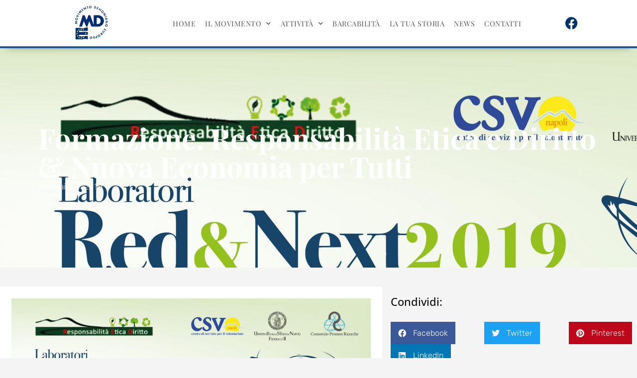

--- FILE ---
content_type: text/css
request_url: https://mde.social/wp-content/uploads/elementor/css/post-13.css?ver=1745848089
body_size: 518
content:
.elementor-kit-13{--e-global-color-primary:#1E5B96;--e-global-color-secondary:#003268;--e-global-color-text:#525252;--e-global-color-accent:#5888C7;--e-global-color-d50c6fd:#FFFFFF;--e-global-color-5d77230:#F4F4F4;--e-global-color-41a5751:#D50E0E;--e-global-typography-primary-font-family:"Roboto";--e-global-typography-primary-font-weight:600;--e-global-typography-secondary-font-family:"Roboto Slab";--e-global-typography-secondary-font-weight:400;--e-global-typography-text-font-family:"Roboto";--e-global-typography-text-font-weight:400;--e-global-typography-accent-font-family:"Roboto";--e-global-typography-accent-font-weight:500;background-color:var( --e-global-color-5d77230 );font-family:"Open Sans", Sans-serif;}.elementor-kit-13 button,.elementor-kit-13 input[type="button"],.elementor-kit-13 input[type="submit"],.elementor-kit-13 .elementor-button{background-color:var( --e-global-color-primary );font-size:1em;color:var( --e-global-color-d50c6fd );border-style:solid;border-width:0px 0px 0px 0px;border-color:#FFFFFF;border-radius:10px 10px 10px 10px;padding:13px 25px 13px 25px;}.elementor-kit-13 button:hover,.elementor-kit-13 button:focus,.elementor-kit-13 input[type="button"]:hover,.elementor-kit-13 input[type="button"]:focus,.elementor-kit-13 input[type="submit"]:hover,.elementor-kit-13 input[type="submit"]:focus,.elementor-kit-13 .elementor-button:hover,.elementor-kit-13 .elementor-button:focus{background-color:var( --e-global-color-secondary );color:var( --e-global-color-d50c6fd );border-radius:20px 20px 20px 20px;}.elementor-kit-13 e-page-transition{background-color:#FFBC7D;}.elementor-kit-13 a{color:var( --e-global-color-primary );}.elementor-kit-13 a:hover{color:var( --e-global-color-secondary );}.elementor-kit-13 h1{font-family:"Playfair Display", Sans-serif;font-size:3.6em;font-weight:700;}.elementor-kit-13 h2{font-family:"Open Sans", Sans-serif;font-size:2.5em;}.elementor-kit-13 h3{font-family:"Playfair Display", Sans-serif;font-size:2.3em;}.elementor-kit-13 h4{font-family:"Open Sans", Sans-serif;font-size:1.9em;}.elementor-kit-13 h5{font-family:"Playfair Display", Sans-serif;font-size:1.3em;}.elementor-section.elementor-section-boxed > .elementor-container{max-width:1140px;}.e-con{--container-max-width:1140px;}.elementor-widget:not(:last-child){margin-block-end:0px;}.elementor-element{--widgets-spacing:0px 0px;--widgets-spacing-row:0px;--widgets-spacing-column:0px;}{}h1.entry-title{display:var(--page-title-display);}@media(max-width:1024px){.elementor-kit-13 h1{font-size:2em;}.elementor-section.elementor-section-boxed > .elementor-container{max-width:1024px;}.e-con{--container-max-width:1024px;}}@media(max-width:767px){.elementor-kit-13 h1{font-size:2.5em;}.elementor-kit-13 h2{font-size:1.8em;}.elementor-kit-13 h3{font-size:1.7em;}.elementor-kit-13 h4{font-size:1.5em;}.elementor-section.elementor-section-boxed > .elementor-container{max-width:767px;}.e-con{--container-max-width:767px;}}/* Start custom CSS */.mce-toolbar .mce-ico {
color: #ffffff !important;
}

.mce-menubtn button {
color: #ffffff !important; 
}/* End custom CSS */

--- FILE ---
content_type: text/css
request_url: https://mde.social/wp-content/uploads/elementor/css/post-36.css?ver=1745848089
body_size: 930
content:
.elementor-36 .elementor-element.elementor-element-f820e3d > .elementor-container > .elementor-column > .elementor-widget-wrap{align-content:center;align-items:center;}.elementor-36 .elementor-element.elementor-element-f820e3d .elementor-repeater-item-a0a30bc.jet-parallax-section__layout .jet-parallax-section__image{background-size:auto;}.elementor-36 .elementor-element.elementor-element-3db1acf img{width:35%;}.elementor-36 .elementor-element.elementor-element-2b91967 .elementor-menu-toggle{margin-left:auto;}.elementor-36 .elementor-element.elementor-element-2b91967 .elementor-nav-menu .elementor-item{font-family:"Playfair Display", Sans-serif;font-size:0.9em;text-transform:uppercase;letter-spacing:0.5px;}.elementor-36 .elementor-element.elementor-element-2b91967 .elementor-nav-menu--main .elementor-item{color:var( --e-global-color-text );fill:var( --e-global-color-text );padding-left:9px;padding-right:9px;}.elementor-36 .elementor-element.elementor-element-2b91967 .elementor-nav-menu--main .elementor-item:hover,
					.elementor-36 .elementor-element.elementor-element-2b91967 .elementor-nav-menu--main .elementor-item.elementor-item-active,
					.elementor-36 .elementor-element.elementor-element-2b91967 .elementor-nav-menu--main .elementor-item.highlighted,
					.elementor-36 .elementor-element.elementor-element-2b91967 .elementor-nav-menu--main .elementor-item:focus{color:#fff;}.elementor-36 .elementor-element.elementor-element-2b91967 .elementor-nav-menu--main:not(.e--pointer-framed) .elementor-item:before,
					.elementor-36 .elementor-element.elementor-element-2b91967 .elementor-nav-menu--main:not(.e--pointer-framed) .elementor-item:after{background-color:var( --e-global-color-primary );}.elementor-36 .elementor-element.elementor-element-2b91967 .e--pointer-framed .elementor-item:before,
					.elementor-36 .elementor-element.elementor-element-2b91967 .e--pointer-framed .elementor-item:after{border-color:var( --e-global-color-primary );}.elementor-36 .elementor-element.elementor-element-2b91967 .elementor-nav-menu--main .elementor-item.elementor-item-active{color:var( --e-global-color-d50c6fd );}.elementor-36 .elementor-element.elementor-element-2b91967 .elementor-nav-menu--main:not(.e--pointer-framed) .elementor-item.elementor-item-active:before,
					.elementor-36 .elementor-element.elementor-element-2b91967 .elementor-nav-menu--main:not(.e--pointer-framed) .elementor-item.elementor-item-active:after{background-color:var( --e-global-color-secondary );}.elementor-36 .elementor-element.elementor-element-2b91967 .e--pointer-framed .elementor-item.elementor-item-active:before,
					.elementor-36 .elementor-element.elementor-element-2b91967 .e--pointer-framed .elementor-item.elementor-item-active:after{border-color:var( --e-global-color-secondary );}.elementor-36 .elementor-element.elementor-element-2b91967{--e-nav-menu-horizontal-menu-item-margin:calc( 1px / 2 );}.elementor-36 .elementor-element.elementor-element-2b91967 .elementor-nav-menu--main:not(.elementor-nav-menu--layout-horizontal) .elementor-nav-menu > li:not(:last-child){margin-bottom:1px;}.elementor-36 .elementor-element.elementor-element-2b91967 .elementor-nav-menu--dropdown a, .elementor-36 .elementor-element.elementor-element-2b91967 .elementor-menu-toggle{color:var( --e-global-color-d50c6fd );fill:var( --e-global-color-d50c6fd );}.elementor-36 .elementor-element.elementor-element-2b91967 .elementor-nav-menu--dropdown{background-color:var( --e-global-color-primary );}.elementor-36 .elementor-element.elementor-element-2b91967 .elementor-nav-menu--dropdown a:hover,
					.elementor-36 .elementor-element.elementor-element-2b91967 .elementor-nav-menu--dropdown a.elementor-item-active,
					.elementor-36 .elementor-element.elementor-element-2b91967 .elementor-nav-menu--dropdown a.highlighted,
					.elementor-36 .elementor-element.elementor-element-2b91967 .elementor-menu-toggle:hover{color:var( --e-global-color-d50c6fd );}.elementor-36 .elementor-element.elementor-element-2b91967 .elementor-nav-menu--dropdown a:hover,
					.elementor-36 .elementor-element.elementor-element-2b91967 .elementor-nav-menu--dropdown a.elementor-item-active,
					.elementor-36 .elementor-element.elementor-element-2b91967 .elementor-nav-menu--dropdown a.highlighted{background-color:var( --e-global-color-secondary );}.elementor-36 .elementor-element.elementor-element-2b91967 .elementor-nav-menu--dropdown a.elementor-item-active{color:var( --e-global-color-d50c6fd );background-color:var( --e-global-color-accent );}.elementor-36 .elementor-element.elementor-element-2b91967 .elementor-nav-menu--dropdown .elementor-item, .elementor-36 .elementor-element.elementor-element-2b91967 .elementor-nav-menu--dropdown  .elementor-sub-item{text-transform:uppercase;}.elementor-36 .elementor-element.elementor-element-2b91967 div.elementor-menu-toggle{color:var( --e-global-color-primary );}.elementor-36 .elementor-element.elementor-element-2b91967 div.elementor-menu-toggle svg{fill:var( --e-global-color-primary );}.elementor-36 .elementor-element.elementor-element-0655d63{--grid-template-columns:repeat(0, auto);--grid-column-gap:5px;--grid-row-gap:0px;}.elementor-36 .elementor-element.elementor-element-0655d63 .elementor-widget-container{text-align:center;}.elementor-36 .elementor-element.elementor-element-0655d63 .elementor-social-icon{background-color:var( --e-global-color-d50c6fd );}.elementor-36 .elementor-element.elementor-element-0655d63 .elementor-social-icon i{color:var( --e-global-color-secondary );}.elementor-36 .elementor-element.elementor-element-0655d63 .elementor-social-icon svg{fill:var( --e-global-color-secondary );}.elementor-36 .elementor-element.elementor-element-0655d63 .elementor-social-icon:hover i{color:var( --e-global-color-accent );}.elementor-36 .elementor-element.elementor-element-0655d63 .elementor-social-icon:hover svg{fill:var( --e-global-color-accent );}.elementor-36 .elementor-element.elementor-element-f820e3d:not(.elementor-motion-effects-element-type-background), .elementor-36 .elementor-element.elementor-element-f820e3d > .elementor-motion-effects-container > .elementor-motion-effects-layer{background-color:var( --e-global-color-d50c6fd );}.elementor-36 .elementor-element.elementor-element-f820e3d{border-style:solid;border-width:0px 0px 4px 0px;border-color:var( --e-global-color-primary );box-shadow:0px 10px 15px -14px rgba(0,0,0,0.5);transition:background 0.3s, border 0.3s, border-radius 0.3s, box-shadow 0.3s;z-index:950;}.elementor-36 .elementor-element.elementor-element-f820e3d > .elementor-background-overlay{transition:background 0.3s, border-radius 0.3s, opacity 0.3s;}.elementor-theme-builder-content-area{height:400px;}.elementor-location-header:before, .elementor-location-footer:before{content:"";display:table;clear:both;}@media(max-width:1024px){.elementor-36 .elementor-element.elementor-element-2b91967 .elementor-nav-menu .elementor-item{font-size:0.8em;}.elementor-36 .elementor-element.elementor-element-2b91967 .elementor-nav-menu--main .elementor-item{padding-left:4px;padding-right:4px;}}@media(min-width:768px){.elementor-36 .elementor-element.elementor-element-7d059c8{width:20%;}.elementor-36 .elementor-element.elementor-element-ffa3f21{width:70.079%;}.elementor-36 .elementor-element.elementor-element-8edcd09{width:8.997%;}}@media(max-width:767px){.elementor-36 .elementor-element.elementor-element-7d059c8{width:40%;}.elementor-36 .elementor-element.elementor-element-ffa3f21{width:43%;}.elementor-36 .elementor-element.elementor-element-2b91967 .elementor-nav-menu--dropdown .elementor-item, .elementor-36 .elementor-element.elementor-element-2b91967 .elementor-nav-menu--dropdown  .elementor-sub-item{font-size:1.4em;}.elementor-36 .elementor-element.elementor-element-2b91967 .elementor-nav-menu--dropdown a{padding-top:15px;padding-bottom:15px;}.elementor-36 .elementor-element.elementor-element-2b91967 .elementor-nav-menu--main > .elementor-nav-menu > li > .elementor-nav-menu--dropdown, .elementor-36 .elementor-element.elementor-element-2b91967 .elementor-nav-menu__container.elementor-nav-menu--dropdown{margin-top:20px !important;}.elementor-36 .elementor-element.elementor-element-8edcd09{width:17%;}}

--- FILE ---
content_type: text/css
request_url: https://mde.social/wp-content/uploads/elementor/css/post-403.css?ver=1745848088
body_size: 1490
content:
.elementor-403 .elementor-element.elementor-element-25ee919 > .elementor-container > .elementor-column > .elementor-widget-wrap{align-content:center;align-items:center;}.elementor-403 .elementor-element.elementor-element-25ee919 .elementor-repeater-item-bfd629d.jet-parallax-section__layout .jet-parallax-section__image{background-size:auto;}.elementor-bc-flex-widget .elementor-403 .elementor-element.elementor-element-4f35c76.elementor-column .elementor-widget-wrap{align-items:flex-start;}.elementor-403 .elementor-element.elementor-element-4f35c76.elementor-column.elementor-element[data-element_type="column"] > .elementor-widget-wrap.elementor-element-populated{align-content:flex-start;align-items:flex-start;}.elementor-403 .elementor-element.elementor-element-168ec2e > .elementor-widget-container{margin:0px 0px 0px 0px;}.elementor-403 .elementor-element.elementor-element-168ec2e{text-align:left;}.elementor-403 .elementor-element.elementor-element-168ec2e img{width:50%;}.elementor-403 .elementor-element.elementor-element-3d45c22 > .elementor-widget-container{padding:3% 0% 0% 0%;}.elementor-403 .elementor-element.elementor-element-3d45c22{font-size:0.8em;color:var( --e-global-color-d50c6fd );}.elementor-bc-flex-widget .elementor-403 .elementor-element.elementor-element-b06abd6.elementor-column .elementor-widget-wrap{align-items:flex-start;}.elementor-403 .elementor-element.elementor-element-b06abd6.elementor-column.elementor-element[data-element_type="column"] > .elementor-widget-wrap.elementor-element-populated{align-content:flex-start;align-items:flex-start;}.elementor-403 .elementor-element.elementor-element-9321deb > .elementor-widget-container{margin:0px 0px 7px 0px;}.elementor-403 .elementor-element.elementor-element-9321deb .elementor-heading-title{font-weight:600;letter-spacing:-0.4px;color:var( --e-global-color-d50c6fd );}.elementor-403 .elementor-element.elementor-element-cb39c9e > .elementor-widget-container{margin:12px 0px 0px 0px;}.elementor-403 .elementor-element.elementor-element-cb39c9e .elementor-icon-list-items:not(.elementor-inline-items) .elementor-icon-list-item:not(:last-child){padding-bottom:calc(10px/2);}.elementor-403 .elementor-element.elementor-element-cb39c9e .elementor-icon-list-items:not(.elementor-inline-items) .elementor-icon-list-item:not(:first-child){margin-top:calc(10px/2);}.elementor-403 .elementor-element.elementor-element-cb39c9e .elementor-icon-list-items.elementor-inline-items .elementor-icon-list-item{margin-right:calc(10px/2);margin-left:calc(10px/2);}.elementor-403 .elementor-element.elementor-element-cb39c9e .elementor-icon-list-items.elementor-inline-items{margin-right:calc(-10px/2);margin-left:calc(-10px/2);}body.rtl .elementor-403 .elementor-element.elementor-element-cb39c9e .elementor-icon-list-items.elementor-inline-items .elementor-icon-list-item:after{left:calc(-10px/2);}body:not(.rtl) .elementor-403 .elementor-element.elementor-element-cb39c9e .elementor-icon-list-items.elementor-inline-items .elementor-icon-list-item:after{right:calc(-10px/2);}.elementor-403 .elementor-element.elementor-element-cb39c9e .elementor-icon-list-icon i{color:var( --e-global-color-accent );transition:color 0.3s;}.elementor-403 .elementor-element.elementor-element-cb39c9e .elementor-icon-list-icon svg{fill:var( --e-global-color-accent );transition:fill 0.3s;}.elementor-403 .elementor-element.elementor-element-cb39c9e{--e-icon-list-icon-size:18px;--icon-vertical-offset:0px;}.elementor-403 .elementor-element.elementor-element-cb39c9e .elementor-icon-list-item > .elementor-icon-list-text, .elementor-403 .elementor-element.elementor-element-cb39c9e .elementor-icon-list-item > a{font-size:0.8em;}.elementor-403 .elementor-element.elementor-element-cb39c9e .elementor-icon-list-text{color:var( --e-global-color-d50c6fd );transition:color 0.3s;}.elementor-403 .elementor-element.elementor-element-cb39c9e .elementor-icon-list-item:hover .elementor-icon-list-text{color:var( --e-global-color-accent );}.elementor-bc-flex-widget .elementor-403 .elementor-element.elementor-element-46c6f66.elementor-column .elementor-widget-wrap{align-items:flex-start;}.elementor-403 .elementor-element.elementor-element-46c6f66.elementor-column.elementor-element[data-element_type="column"] > .elementor-widget-wrap.elementor-element-populated{align-content:flex-start;align-items:flex-start;}.elementor-403 .elementor-element.elementor-element-5a1c979 > .elementor-widget-container{margin:0px 0px 7px 0px;}.elementor-403 .elementor-element.elementor-element-5a1c979 .elementor-heading-title{font-weight:600;letter-spacing:-0.4px;color:var( --e-global-color-d50c6fd );}.elementor-403 .elementor-element.elementor-element-04258df .jet-smart-listing__posts .jet-smart-listing__post-wrapper{flex:0 0 calc( 100% / 1 );max-width:calc( 100% / 1 );}.elementor-403 .elementor-element.elementor-element-04258df .jet-smart-listing{margin:0px -10px 40px -10px;}.elementor-403 .elementor-element.elementor-element-04258df .jet-smart-listing__featured{margin:10px 10px 10px 10px;}.elementor-403 .elementor-element.elementor-element-04258df .jet-smart-listing__posts{margin:0px 10px 0px 10px;}.elementor-403 .elementor-element.elementor-element-04258df .jet-smart-listing__title{padding:0px 0px 0px 0px;margin:0px 0px 0px 0px;}.elementor-403 .elementor-element.elementor-element-04258df .jet-smart-listing__filter > .jet-smart-listing__filter-item > a{margin:0px 0px 0px 10px;}.elementor-403 .elementor-element.elementor-element-04258df .jet-smart-listing__filter-more > .jet-blog-icon{margin:0px 0px 0px 10px;}.elementor-403 .elementor-element.elementor-element-04258df .jet-smart-listing__featured .jet-smart-listing__meta{text-align:left;}.elementor-403 .elementor-element.elementor-element-04258df .jet-smart-listing__featured .jet-smart-listing__meta .has-author-avatar{justify-content:left;}.elementor-403 .elementor-element.elementor-element-04258df .jet-smart-listing__featured .jet-smart-listing__more .jet-smart-listing__more-text{text-decoration:none;}.elementor-403 .elementor-element.elementor-element-04258df .jet-smart-listing__featured .jet-smart-listing__more:hover .jet-smart-listing__more-text{text-decoration:none;}.elementor-403 .elementor-element.elementor-element-04258df .jet-smart-listing__featured .jet-smart-listing__more-wrap{justify-content:flex-start;}.elementor-403 .elementor-element.elementor-element-04258df .jet-smart-listing__featured .jet-smart-listing__terms-link{text-decoration:none;}.elementor-403 .elementor-element.elementor-element-04258df .jet-smart-listing__featured .jet-smart-listing__terms-link:hover{text-decoration:none;}.elementor-403 .elementor-element.elementor-element-04258df .jet-smart-listing__post .post-title-simple a{color:var( --e-global-color-d50c6fd );}.elementor-403 .elementor-element.elementor-element-04258df .jet-smart-listing__post .post-title-simple{color:var( --e-global-color-d50c6fd );}.elementor-403 .elementor-element.elementor-element-04258df .jet-smart-listing__post .post-title-simple:hover a{color:var( --e-global-color-accent );}.elementor-403 .elementor-element.elementor-element-04258df .jet-smart-listing__post .post-title-simple:hover{color:var( --e-global-color-accent );}.elementor-403 .elementor-element.elementor-element-04258df  .jet-smart-listing__post .post-title-simple a{font-size:0.8em;font-weight:600;line-height:0.4em;}.elementor-403 .elementor-element.elementor-element-04258df .jet-smart-listing__post .jet-smart-listing__meta-item{color:#FFFFFF75;}.elementor-403 .elementor-element.elementor-element-04258df .jet-smart-listing__post .jet-smart-listing__meta a{color:var( --e-global-color-d50c6fd );font-size:0.7em;}.elementor-403 .elementor-element.elementor-element-04258df .jet-smart-listing__post .jet-smart-listing__meta{text-align:left;}.elementor-403 .elementor-element.elementor-element-04258df .jet-smart-listing__meta .has-author-avatar{justify-content:left;}.elementor-403 .elementor-element.elementor-element-04258df .jet-smart-listing__post .jet-smart-listing__more .jet-smart-listing__more-text{text-decoration:none;}.elementor-403 .elementor-element.elementor-element-04258df .jet-smart-listing__post .jet-smart-listing__more:hover .jet-smart-listing__more-text{text-decoration:none;}.elementor-403 .elementor-element.elementor-element-04258df .jet-smart-listing__post .jet-smart-listing__more-wrap{justify-content:flex-start;}.elementor-403 .elementor-element.elementor-element-04258df .jet-smart-listing__post .jet-smart-listing__terms-link{text-decoration:none;}.elementor-403 .elementor-element.elementor-element-04258df .jet-smart-listing__post .jet-smart-listing__terms-link:hover{text-decoration:none;}body:not(.rtl) .elementor-403 .elementor-element.elementor-element-04258df .jet-title-fields__item-label{margin-right:5px;}body.rtl .elementor-403 .elementor-element.elementor-element-04258df .jet-title-fields__item-label{margin-left:5px;}body:not(.rtl) .elementor-403 .elementor-element.elementor-element-04258df .jet-content-fields__item-label{margin-right:5px;}body.rtl .elementor-403 .elementor-element.elementor-element-04258df .jet-content-fields__item-label{margin-left:5px;}.elementor-403 .elementor-element.elementor-element-04258df .jet-processing{opacity:0.5;}.elementor-bc-flex-widget .elementor-403 .elementor-element.elementor-element-f8a3a8e.elementor-column .elementor-widget-wrap{align-items:flex-start;}.elementor-403 .elementor-element.elementor-element-f8a3a8e.elementor-column.elementor-element[data-element_type="column"] > .elementor-widget-wrap.elementor-element-populated{align-content:flex-start;align-items:flex-start;}.elementor-403 .elementor-element.elementor-element-e2da3ab > .elementor-widget-container{margin:0px 0px 7px 0px;}.elementor-403 .elementor-element.elementor-element-e2da3ab .elementor-heading-title{font-weight:600;letter-spacing:-0.4px;color:var( --e-global-color-d50c6fd );}.elementor-403 .elementor-element.elementor-element-f0b510d{--grid-template-columns:repeat(0, auto);--icon-size:23px;--grid-column-gap:5px;--grid-row-gap:0px;}.elementor-403 .elementor-element.elementor-element-f0b510d .elementor-widget-container{text-align:left;}.elementor-403 .elementor-element.elementor-element-f0b510d .elementor-social-icon{background-color:var( --e-global-color-accent );}.elementor-403 .elementor-element.elementor-element-f0b510d .elementor-social-icon i{color:var( --e-global-color-d50c6fd );}.elementor-403 .elementor-element.elementor-element-f0b510d .elementor-social-icon svg{fill:var( --e-global-color-d50c6fd );}.elementor-403 .elementor-element.elementor-element-f0b510d .elementor-social-icon:hover{background-color:var( --e-global-color-secondary );}.elementor-403 .elementor-element.elementor-element-f0b510d .elementor-social-icon:hover i{color:var( --e-global-color-d50c6fd );}.elementor-403 .elementor-element.elementor-element-f0b510d .elementor-social-icon:hover svg{fill:var( --e-global-color-d50c6fd );}.elementor-403 .elementor-element.elementor-element-a301688 > .elementor-widget-container{margin:11px 0px 0px 0px;}.elementor-403 .elementor-element.elementor-element-25ee919:not(.elementor-motion-effects-element-type-background), .elementor-403 .elementor-element.elementor-element-25ee919 > .elementor-motion-effects-container > .elementor-motion-effects-layer{background-color:#3A3A3A;}.elementor-403 .elementor-element.elementor-element-25ee919{transition:background 0.3s, border 0.3s, border-radius 0.3s, box-shadow 0.3s;padding:3% 3% 3% 3%;}.elementor-403 .elementor-element.elementor-element-25ee919 > .elementor-background-overlay{transition:background 0.3s, border-radius 0.3s, opacity 0.3s;}.elementor-403 .elementor-element.elementor-element-f0f1b0b > .elementor-container > .elementor-column > .elementor-widget-wrap{align-content:center;align-items:center;}.elementor-403 .elementor-element.elementor-element-f0f1b0b .elementor-repeater-item-bfd629d.jet-parallax-section__layout .jet-parallax-section__image{background-size:auto;}.elementor-403 .elementor-element.elementor-element-78aba34 .jet-listing-dynamic-field__content{color:var( --e-global-color-d50c6fd );font-size:0.7em;text-align:left;}.elementor-403 .elementor-element.elementor-element-78aba34 .jet-listing-dynamic-field .jet-listing-dynamic-field__inline-wrap{width:auto;}.elementor-403 .elementor-element.elementor-element-78aba34 .jet-listing-dynamic-field .jet-listing-dynamic-field__content{width:auto;}.elementor-403 .elementor-element.elementor-element-78aba34 .jet-listing-dynamic-field{justify-content:flex-start;}.elementor-403 .elementor-element.elementor-element-09ebb52.elementor-column > .elementor-widget-wrap{justify-content:flex-end;}.elementor-403 .elementor-element.elementor-element-461aac5{width:auto;max-width:auto;align-self:center;text-align:right;}.elementor-403 .elementor-element.elementor-element-461aac5 > .elementor-widget-container{margin:0px 4px 0px 0px;padding:0px 6px 0px 0px;border-style:solid;border-width:0px 1px 0px 0px;border-color:var( --e-global-color-d50c6fd );}.elementor-403 .elementor-element.elementor-element-461aac5 .elementor-heading-title{font-size:0.7em;color:var( --e-global-color-d50c6fd );}.elementor-403 .elementor-element.elementor-element-c10775c{width:auto;max-width:auto;align-self:center;text-align:right;}.elementor-403 .elementor-element.elementor-element-c10775c .elementor-heading-title{font-size:0.7em;color:var( --e-global-color-d50c6fd );}.elementor-403 .elementor-element.elementor-element-7c7a61b{width:auto;max-width:auto;align-self:center;text-align:right;}.elementor-403 .elementor-element.elementor-element-7c7a61b .elementor-heading-title{font-size:0.7em;color:var( --e-global-color-d50c6fd );}.elementor-403 .elementor-element.elementor-element-f0f1b0b:not(.elementor-motion-effects-element-type-background), .elementor-403 .elementor-element.elementor-element-f0f1b0b > .elementor-motion-effects-container > .elementor-motion-effects-layer{background-color:var( --e-global-color-secondary );}.elementor-403 .elementor-element.elementor-element-f0f1b0b{transition:background 0.3s, border 0.3s, border-radius 0.3s, box-shadow 0.3s;padding:0% 3% 0% 3%;}.elementor-403 .elementor-element.elementor-element-f0f1b0b > .elementor-background-overlay{transition:background 0.3s, border-radius 0.3s, opacity 0.3s;}.elementor-theme-builder-content-area{height:400px;}.elementor-location-header:before, .elementor-location-footer:before{content:"";display:table;clear:both;}@media(min-width:768px){.elementor-403 .elementor-element.elementor-element-4f35c76{width:22.612%;}.elementor-403 .elementor-element.elementor-element-b06abd6{width:32.368%;}.elementor-403 .elementor-element.elementor-element-46c6f66{width:24.247%;}.elementor-403 .elementor-element.elementor-element-f8a3a8e{width:20.728%;}}@media(max-width:1024px){.elementor-403 .elementor-element.elementor-element-4f35c76 > .elementor-element-populated{padding:6px 6px 6px 6px;}}@media(max-width:767px){.elementor-403 .elementor-element.elementor-element-168ec2e{text-align:center;}.elementor-403 .elementor-element.elementor-element-3d45c22{text-align:center;}.elementor-403 .elementor-element.elementor-element-9321deb{text-align:center;}.elementor-403 .elementor-element.elementor-element-5a1c979{text-align:center;}.elementor-403 .elementor-element.elementor-element-e2da3ab{text-align:center;}.elementor-403 .elementor-element.elementor-element-f0b510d .elementor-widget-container{text-align:center;}.elementor-403 .elementor-element.elementor-element-78aba34 .jet-listing-dynamic-field{justify-content:center;}.elementor-403 .elementor-element.elementor-element-78aba34 .jet-listing-dynamic-field__content{text-align:center;}.elementor-403 .elementor-element.elementor-element-09ebb52.elementor-column > .elementor-widget-wrap{justify-content:center;}.elementor-403 .elementor-element.elementor-element-461aac5{text-align:center;}.elementor-403 .elementor-element.elementor-element-c10775c{text-align:center;}.elementor-403 .elementor-element.elementor-element-7c7a61b{text-align:center;}}

--- FILE ---
content_type: text/css
request_url: https://mde.social/wp-content/uploads/elementor/css/post-1275.css?ver=1745848083
body_size: 1835
content:
.elementor-1275 .elementor-element.elementor-element-3c0fddce .elementor-repeater-item-11affa7.jet-parallax-section__layout .jet-parallax-section__image{background-size:auto;}.elementor-1275 .elementor-element.elementor-element-47c5be9a > .elementor-element-populated{padding:6% 6% 6% 6%;}.elementor-1275 .elementor-element.elementor-element-529754ff .elementor-heading-title{color:var( --e-global-color-d50c6fd );}.elementor-1275 .elementor-element.elementor-element-14eb7dd1 .elementor-icon-list-items:not(.elementor-inline-items) .elementor-icon-list-item:not(:last-child){padding-bottom:calc(20px/2);}.elementor-1275 .elementor-element.elementor-element-14eb7dd1 .elementor-icon-list-items:not(.elementor-inline-items) .elementor-icon-list-item:not(:first-child){margin-top:calc(20px/2);}.elementor-1275 .elementor-element.elementor-element-14eb7dd1 .elementor-icon-list-items.elementor-inline-items .elementor-icon-list-item{margin-right:calc(20px/2);margin-left:calc(20px/2);}.elementor-1275 .elementor-element.elementor-element-14eb7dd1 .elementor-icon-list-items.elementor-inline-items{margin-right:calc(-20px/2);margin-left:calc(-20px/2);}body.rtl .elementor-1275 .elementor-element.elementor-element-14eb7dd1 .elementor-icon-list-items.elementor-inline-items .elementor-icon-list-item:after{left:calc(-20px/2);}body:not(.rtl) .elementor-1275 .elementor-element.elementor-element-14eb7dd1 .elementor-icon-list-items.elementor-inline-items .elementor-icon-list-item:after{right:calc(-20px/2);}.elementor-1275 .elementor-element.elementor-element-14eb7dd1 .elementor-icon-list-item:not(:last-child):after{content:"";height:15%;border-color:var( --e-global-color-accent );}.elementor-1275 .elementor-element.elementor-element-14eb7dd1 .elementor-icon-list-items:not(.elementor-inline-items) .elementor-icon-list-item:not(:last-child):after{border-top-style:solid;border-top-width:4px;}.elementor-1275 .elementor-element.elementor-element-14eb7dd1 .elementor-icon-list-items.elementor-inline-items .elementor-icon-list-item:not(:last-child):after{border-left-style:solid;}.elementor-1275 .elementor-element.elementor-element-14eb7dd1 .elementor-inline-items .elementor-icon-list-item:not(:last-child):after{border-left-width:4px;}.elementor-1275 .elementor-element.elementor-element-14eb7dd1 .elementor-icon-list-icon{width:0px;}.elementor-1275 .elementor-element.elementor-element-14eb7dd1 .elementor-icon-list-icon i{font-size:0px;}.elementor-1275 .elementor-element.elementor-element-14eb7dd1 .elementor-icon-list-icon svg{--e-icon-list-icon-size:0px;}body:not(.rtl) .elementor-1275 .elementor-element.elementor-element-14eb7dd1 .elementor-icon-list-text{padding-left:0px;}body.rtl .elementor-1275 .elementor-element.elementor-element-14eb7dd1 .elementor-icon-list-text{padding-right:0px;}.elementor-1275 .elementor-element.elementor-element-14eb7dd1 .elementor-icon-list-text, .elementor-1275 .elementor-element.elementor-element-14eb7dd1 .elementor-icon-list-text a{color:var( --e-global-color-d50c6fd );}.elementor-1275 .elementor-element.elementor-element-14eb7dd1 .elementor-icon-list-item{font-size:16px;font-weight:300;}.elementor-1275 .elementor-element.elementor-element-3c0fddce:not(.elementor-motion-effects-element-type-background), .elementor-1275 .elementor-element.elementor-element-3c0fddce > .elementor-motion-effects-container > .elementor-motion-effects-layer{background-color:var( --e-global-color-secondary );}.elementor-1275 .elementor-element.elementor-element-3c0fddce > .elementor-background-overlay{background-color:var( --e-global-color-primary );opacity:0.65;transition:background 0.3s, border-radius 0.3s, opacity 0.3s;}.elementor-1275 .elementor-element.elementor-element-3c0fddce > .elementor-container{max-width:1400px;min-height:441px;}.elementor-1275 .elementor-element.elementor-element-3c0fddce{transition:background 0.3s, border 0.3s, border-radius 0.3s, box-shadow 0.3s;margin-top:0px;margin-bottom:0px;padding:0px 0px 0px 0px;}.elementor-1275 .elementor-element.elementor-element-43cb8469 .elementor-repeater-item-ffaee0f.jet-parallax-section__layout .jet-parallax-section__image{background-size:auto;}.elementor-1275 .elementor-element.elementor-element-5cac6a2d:not(.elementor-motion-effects-element-type-background) > .elementor-widget-wrap, .elementor-1275 .elementor-element.elementor-element-5cac6a2d > .elementor-widget-wrap > .elementor-motion-effects-container > .elementor-motion-effects-layer{background-color:var( --e-global-color-d50c6fd );}.elementor-1275 .elementor-element.elementor-element-5cac6a2d > .elementor-widget-wrap > .elementor-widget:not(.elementor-widget__width-auto):not(.elementor-widget__width-initial):not(:last-child):not(.elementor-absolute){margin-bottom:50px;}.elementor-1275 .elementor-element.elementor-element-5cac6a2d > .elementor-element-populated{transition:background 0.3s, border 0.3s, border-radius 0.3s, box-shadow 0.3s;padding:3% 3% 3% 3%;}.elementor-1275 .elementor-element.elementor-element-5cac6a2d > .elementor-element-populated > .elementor-background-overlay{transition:background 0.3s, border-radius 0.3s, opacity 0.3s;}.elementor-1275 .elementor-element.elementor-element-43da99dc{color:#0c0c0c;font-size:18px;font-weight:300;}.elementor-1275 .elementor-element.elementor-element-c9fade9 .e-gallery-item:hover .elementor-gallery-item__overlay, .elementor-1275 .elementor-element.elementor-element-c9fade9 .e-gallery-item:focus .elementor-gallery-item__overlay{background-color:rgba(0,0,0,0.5);}.elementor-1275 .elementor-element.elementor-element-c9fade9{--image-transition-duration:800ms;--overlay-transition-duration:800ms;--content-text-align:center;--content-padding:20px;--content-transition-duration:800ms;--content-transition-delay:800ms;}.elementor-1275 .elementor-element.elementor-element-6cdf755 > .elementor-widget-container > .jet-listing-grid > .jet-listing-grid__items, .elementor-1275 .elementor-element.elementor-element-6cdf755 > .jet-listing-grid > .jet-listing-grid__items{--columns:1;}.elementor-1275 .elementor-element.elementor-element-704a327 > .elementor-widget-container > .jet-listing-grid > .jet-listing-grid__items, .elementor-1275 .elementor-element.elementor-element-704a327 > .jet-listing-grid > .jet-listing-grid__items{--columns:1;}.elementor-1275 .elementor-element.elementor-element-2d2b753d > .elementor-element-populated{padding:19px 10px 0px 17px;}.elementor-1275 .elementor-element.elementor-element-ec8725d .elementor-heading-title{font-size:22px;font-weight:500;color:#0c0c0c;}.elementor-1275 .elementor-element.elementor-element-ec54a65 .elementor-repeater-item-ebc2b3e.jet-parallax-section__layout .jet-parallax-section__image{background-size:auto;}.elementor-bc-flex-widget .elementor-1275 .elementor-element.elementor-element-0b78b56.elementor-column .elementor-widget-wrap{align-items:center;}.elementor-1275 .elementor-element.elementor-element-0b78b56.elementor-column.elementor-element[data-element_type="column"] > .elementor-widget-wrap.elementor-element-populated{align-content:center;align-items:center;}.elementor-1275 .elementor-element.elementor-element-0b78b56 > .elementor-element-populated{padding:0px 0px 0px 0px;}.elementor-1275 .elementor-element.elementor-element-39d0902{--alignment:justify;--grid-side-margin:4px;--grid-column-gap:4px;--grid-row-gap:0px;--grid-bottom-margin:0px;}.elementor-1275 .elementor-element.elementor-element-39d0902 .elementor-share-btn{font-size:calc(1px * 10);}.elementor-1275 .elementor-element.elementor-element-39d0902 .elementor-share-btn__icon{--e-share-buttons-icon-size:1.6em;}.elementor-1275 .elementor-element.elementor-element-39d0902 .elementor-share-btn__title{font-family:"Rubik", Sans-serif;font-size:16px;font-weight:200;}.elementor-1275 .elementor-element.elementor-element-ec54a65{margin-top:30px;margin-bottom:30px;}.elementor-1275 .elementor-element.elementor-element-397c962f > .elementor-widget-container{margin:39px 0px 0px 0px;}.elementor-1275 .elementor-element.elementor-element-397c962f .elementor-heading-title{font-size:22px;font-weight:500;color:#0c0c0c;}.elementor-1275 .elementor-element.elementor-element-7741911f{--grid-row-gap:4px;--grid-column-gap:30px;}.elementor-1275 .elementor-element.elementor-element-7741911f > .elementor-widget-container{margin:24px 0px 0px 0px;}.elementor-1275 .elementor-element.elementor-element-7741911f .elementor-posts-container .elementor-post__thumbnail{padding-bottom:calc( 0.8 * 100% );}.elementor-1275 .elementor-element.elementor-element-7741911f:after{content:"0.8";}.elementor-1275 .elementor-element.elementor-element-7741911f .elementor-post__thumbnail__link{width:27%;}.elementor-1275 .elementor-element.elementor-element-7741911f .elementor-post__meta-data span + span:before{content:"///";}.elementor-1275 .elementor-element.elementor-element-7741911f .elementor-post{padding:11px 11px 11px 11px;background-color:var( --e-global-color-d50c6fd );}.elementor-1275 .elementor-element.elementor-element-7741911f .elementor-post__text{padding:3px 3px 3px 3px;}.elementor-1275 .elementor-element.elementor-element-7741911f.elementor-posts--thumbnail-left .elementor-post__thumbnail__link{margin-right:20px;}.elementor-1275 .elementor-element.elementor-element-7741911f.elementor-posts--thumbnail-right .elementor-post__thumbnail__link{margin-left:20px;}.elementor-1275 .elementor-element.elementor-element-7741911f.elementor-posts--thumbnail-top .elementor-post__thumbnail__link{margin-bottom:20px;}.elementor-1275 .elementor-element.elementor-element-7741911f .elementor-post__title, .elementor-1275 .elementor-element.elementor-element-7741911f .elementor-post__title a{color:#0c0c0c;font-size:16px;font-weight:500;}.elementor-1275 .elementor-element.elementor-element-7741911f .elementor-post__title{margin-bottom:10px;}.elementor-1275 .elementor-element.elementor-element-7741911f .elementor-post__meta-data{color:rgba(12,12,12,0.5);font-family:"Rubik", Sans-serif;font-size:14px;font-weight:300;text-transform:capitalize;margin-bottom:0px;}.elementor-1275 .elementor-element.elementor-element-7741911f .elementor-post__meta-data span:before{color:rgba(12,12,12,0.5);}.elementor-1275 .elementor-element.elementor-element-43cb8469 > .elementor-container{max-width:1400px;}.elementor-1275 .elementor-element.elementor-element-43cb8469{margin-top:3%;margin-bottom:0%;}.elementor-1275 .elementor-element.elementor-element-68a23230 .elementor-repeater-item-460df23.jet-parallax-section__layout .jet-parallax-section__image{background-size:auto;}.elementor-1275 .elementor-element.elementor-element-5e30d6ae > .elementor-element-populated{padding:0px 0px 0px 0px;}.elementor-1275 .elementor-element.elementor-element-6b38841d > .elementor-widget-container{background-color:#f7f7f7;padding:30px 30px 30px 30px;border-style:solid;border-width:1px 1px 1px 1px;border-color:rgba(12,12,12,0.1);}.elementor-1275 .elementor-element.elementor-element-6b38841d span.post-navigation__prev--label{color:#0c0c0c;}.elementor-1275 .elementor-element.elementor-element-6b38841d span.post-navigation__next--label{color:#0c0c0c;}.elementor-1275 .elementor-element.elementor-element-6b38841d span.post-navigation__prev--label, .elementor-1275 .elementor-element.elementor-element-6b38841d span.post-navigation__next--label{font-size:16px;font-weight:300;text-transform:capitalize;}.elementor-1275 .elementor-element.elementor-element-6b38841d span.post-navigation__prev--title, .elementor-1275 .elementor-element.elementor-element-6b38841d span.post-navigation__next--title{color:#0c0c0c;font-size:18px;font-weight:400;}.elementor-1275 .elementor-element.elementor-element-6b38841d .post-navigation__arrow-wrapper{color:#0c0c0c;font-size:18px;}body:not(.rtl) .elementor-1275 .elementor-element.elementor-element-6b38841d .post-navigation__arrow-prev{padding-right:15px;}body:not(.rtl) .elementor-1275 .elementor-element.elementor-element-6b38841d .post-navigation__arrow-next{padding-left:15px;}body.rtl .elementor-1275 .elementor-element.elementor-element-6b38841d .post-navigation__arrow-prev{padding-left:15px;}body.rtl .elementor-1275 .elementor-element.elementor-element-6b38841d .post-navigation__arrow-next{padding-right:15px;}.elementor-1275 .elementor-element.elementor-element-68a23230 > .elementor-container{max-width:1400px;}.elementor-1275 .elementor-element.elementor-element-68a23230{margin-top:80px;margin-bottom:0px;}.elementor-1275 .elementor-element.elementor-element-3e4c1526 .elementor-repeater-item-1a9f2ab.jet-parallax-section__layout .jet-parallax-section__image{background-size:auto;}.elementor-1275 .elementor-element.elementor-element-4ab631f > .elementor-widget-wrap > .elementor-widget:not(.elementor-widget__width-auto):not(.elementor-widget__width-initial):not(:last-child):not(.elementor-absolute){margin-bottom:10px;}.elementor-1275 .elementor-element.elementor-element-4ab631f > .elementor-element-populated{padding:0px 20px 0px 20px;}.elementor-1275 .elementor-element.elementor-element-61ff605e .elementor-heading-title{font-size:45px;font-weight:400;color:#0c0c0c;}.elementor-1275 .elementor-element.elementor-element-5f18a28 > .elementor-widget-container > .jet-listing-grid > .jet-listing-grid__items, .elementor-1275 .elementor-element.elementor-element-5f18a28 > .jet-listing-grid > .jet-listing-grid__items{--columns:4;}.elementor-1275 .elementor-element.elementor-element-3e4c1526 > .elementor-container{max-width:1400px;}.elementor-1275 .elementor-element.elementor-element-3e4c1526{margin-top:180px;margin-bottom:0px;}body.elementor-page-1275:not(.elementor-motion-effects-element-type-background), body.elementor-page-1275 > .elementor-motion-effects-container > .elementor-motion-effects-layer{background-color:var( --e-global-color-5d77230 );}@media(max-width:1024px){.elementor-1275 .elementor-element.elementor-element-47c5be9a > .elementor-element-populated{padding:50px 50px 50px 50px;}.elementor-1275 .elementor-element.elementor-element-3c0fddce{margin-top:0px;margin-bottom:0px;}.elementor-1275 .elementor-element.elementor-element-5cac6a2d > .elementor-element-populated{padding:0px 50px 50px 50px;}.elementor-1275 .elementor-element.elementor-element-2d2b753d > .elementor-element-populated{padding:0px 50px 0px 50px;} .elementor-1275 .elementor-element.elementor-element-39d0902{--grid-side-margin:25px;--grid-column-gap:25px;--grid-row-gap:25px;--grid-bottom-margin:25px;}.elementor-1275 .elementor-element.elementor-element-7741911f .elementor-posts-container .elementor-post__thumbnail{padding-bottom:calc( 1.2 * 100% );}.elementor-1275 .elementor-element.elementor-element-7741911f:after{content:"1.2";}.elementor-1275 .elementor-element.elementor-element-7741911f .elementor-post__thumbnail__link{width:35%;}.elementor-1275 .elementor-element.elementor-element-43cb8469{margin-top:100px;margin-bottom:0px;}.elementor-1275 .elementor-element.elementor-element-68a23230{padding:0px 50px 0px 50px;}.elementor-1275 .elementor-element.elementor-element-4ab631f > .elementor-element-populated{padding:50px 50px 50px 50px;}.elementor-1275 .elementor-element.elementor-element-61ff605e .elementor-heading-title{font-size:35px;}.elementor-1275 .elementor-element.elementor-element-3e4c1526{margin-top:0px;margin-bottom:0px;}}@media(max-width:767px){.elementor-1275 .elementor-element.elementor-element-47c5be9a > .elementor-element-populated{padding:0px 20px 0px 20px;}.elementor-1275 .elementor-element.elementor-element-3c0fddce{margin-top:50px;margin-bottom:0px;}.elementor-1275 .elementor-element.elementor-element-5cac6a2d > .elementor-element-populated{padding:0px 20px 0px 20px;}.elementor-1275 .elementor-element.elementor-element-2d2b753d > .elementor-element-populated{padding:20px 20px 20px 20px;}.elementor-1275 .elementor-element.elementor-element-ec8725d{text-align:center;}.elementor-1275 .elementor-element.elementor-element-0b78b56{width:100%;}.elementor-1275 .elementor-element.elementor-element-0b78b56 > .elementor-element-populated{margin:20px 0px 0px 0px;--e-column-margin-right:0px;--e-column-margin-left:0px;}.elementor-1275 .elementor-element.elementor-element-39d0902{--alignment:center;--grid-side-margin:25px;--grid-column-gap:25px;--grid-row-gap:25px;--grid-bottom-margin:25px;} .elementor-1275 .elementor-element.elementor-element-39d0902{--grid-side-margin:25px;--grid-column-gap:25px;--grid-row-gap:25px;--grid-bottom-margin:25px;}.elementor-1275 .elementor-element.elementor-element-7741911f .elementor-posts-container .elementor-post__thumbnail{padding-bottom:calc( 1 * 100% );}.elementor-1275 .elementor-element.elementor-element-7741911f:after{content:"1";}.elementor-1275 .elementor-element.elementor-element-7741911f .elementor-post__thumbnail__link{width:40%;}.elementor-1275 .elementor-element.elementor-element-43cb8469{margin-top:50px;margin-bottom:0px;}.elementor-1275 .elementor-element.elementor-element-68a23230{padding:0px 20px 0px 20px;}.elementor-1275 .elementor-element.elementor-element-4ab631f > .elementor-element-populated{padding:0px 20px 0px 20px;}.elementor-1275 .elementor-element.elementor-element-61ff605e .elementor-heading-title{font-size:25px;}.elementor-1275 .elementor-element.elementor-element-5f18a28 > .elementor-widget-container > .jet-listing-grid > .jet-listing-grid__items, .elementor-1275 .elementor-element.elementor-element-5f18a28 > .jet-listing-grid > .jet-listing-grid__items{--columns:1;}.elementor-1275 .elementor-element.elementor-element-3e4c1526{margin-top:100px;margin-bottom:0px;}}@media(min-width:768px){.elementor-1275 .elementor-element.elementor-element-5cac6a2d{width:60%;}.elementor-1275 .elementor-element.elementor-element-2d2b753d{width:40%;}}@media(max-width:1024px) and (min-width:768px){.elementor-1275 .elementor-element.elementor-element-5cac6a2d{width:100%;}.elementor-1275 .elementor-element.elementor-element-2d2b753d{width:100%;}.elementor-1275 .elementor-element.elementor-element-0b78b56{width:85%;}}

--- FILE ---
content_type: text/css
request_url: https://mde.social/wp-content/uploads/elementor/css/post-2861.css?ver=1745853236
body_size: -114
content:
.elementor-2861 .elementor-element.elementor-element-f65aaf4 .elementor-repeater-item-dc437cb.jet-parallax-section__layout .jet-parallax-section__image{background-size:auto;}

--- FILE ---
content_type: text/css
request_url: https://mde.social/wp-content/uploads/elementor/css/post-3757.css?ver=1745853236
body_size: -87
content:
.elementor-3757 .elementor-element.elementor-element-e726a63 .elementor-repeater-item-dc437cb.jet-parallax-section__layout .jet-parallax-section__image{background-size:auto;}

--- FILE ---
content_type: text/css
request_url: https://mde.social/wp-content/uploads/elementor/css/post-1204.css?ver=1745848819
body_size: 612
content:
.elementor-1204 .elementor-element.elementor-element-06c042b > .elementor-container > .elementor-column > .elementor-widget-wrap{align-content:center;align-items:center;}.elementor-1204 .elementor-element.elementor-element-06c042b .elementor-repeater-item-29ae1bd.jet-parallax-section__layout .jet-parallax-section__image{background-size:auto;}.elementor-1204 .elementor-element.elementor-element-08e38f6:not(.elementor-motion-effects-element-type-background) > .elementor-widget-wrap, .elementor-1204 .elementor-element.elementor-element-08e38f6 > .elementor-widget-wrap > .elementor-motion-effects-container > .elementor-motion-effects-layer{background-color:#FFFFFFE8;}.elementor-1204 .elementor-element.elementor-element-08e38f6 > .elementor-element-populated, .elementor-1204 .elementor-element.elementor-element-08e38f6 > .elementor-element-populated > .elementor-background-overlay, .elementor-1204 .elementor-element.elementor-element-08e38f6 > .elementor-background-slideshow{border-radius:10px 10px 10px 10px;}.elementor-1204 .elementor-element.elementor-element-08e38f6 > .elementor-element-populated{transition:background 0.3s, border 0.3s, border-radius 0.3s, box-shadow 0.3s;padding:0% 0% 0% 0%;}.elementor-1204 .elementor-element.elementor-element-08e38f6 > .elementor-element-populated > .elementor-background-overlay{transition:background 0.3s, border-radius 0.3s, opacity 0.3s;}.elementor-1204 .elementor-element.elementor-element-258a9cc img{height:177px;object-fit:cover;object-position:center center;border-radius:10px 10px 0px 0px;}.elementor-1204 .elementor-element.elementor-element-5ab4e1f .elementor-repeater-item-742be05.jet-parallax-section__layout .jet-parallax-section__image{background-size:auto;}.elementor-1204 .elementor-element.elementor-element-43cb3ed .jet-listing-dynamic-field__content{color:#878585;font-size:0.9em;font-style:italic;text-align:left;}.elementor-1204 .elementor-element.elementor-element-43cb3ed .jet-listing-dynamic-field .jet-listing-dynamic-field__inline-wrap{width:auto;}.elementor-1204 .elementor-element.elementor-element-43cb3ed .jet-listing-dynamic-field .jet-listing-dynamic-field__content{width:auto;}.elementor-1204 .elementor-element.elementor-element-43cb3ed .jet-listing-dynamic-field{justify-content:flex-start;}.elementor-1204 .elementor-element.elementor-element-a8a302e .jet-listing-dynamic-field__content{color:var( --e-global-color-text );font-size:1.2em;text-align:left;}.elementor-1204 .elementor-element.elementor-element-a8a302e .jet-listing-dynamic-field .jet-listing-dynamic-field__inline-wrap{width:auto;}.elementor-1204 .elementor-element.elementor-element-a8a302e .jet-listing-dynamic-field .jet-listing-dynamic-field__content{width:auto;}.elementor-1204 .elementor-element.elementor-element-a8a302e .jet-listing-dynamic-field{justify-content:flex-start;}.elementor-1204 .elementor-element.elementor-element-9c1beff{width:auto;max-width:auto;}.elementor-1204 .elementor-element.elementor-element-9c1beff > .elementor-widget-container{margin:11px 0px 0px 0px;padding:0px 0px 4px 0px;border-style:solid;border-width:0px 0px 1px 0px;}.elementor-1204 .elementor-element.elementor-element-9c1beff .elementor-heading-title{font-size:0.9em;}.elementor-1204 .elementor-element.elementor-element-5ab4e1f > .elementor-container{min-height:130px;}.elementor-1204 .elementor-element.elementor-element-5ab4e1f{padding:6% 6% 6% 6%;}.elementor-1204 .elementor-element.elementor-element-06c042b:not(.elementor-motion-effects-element-type-background), .elementor-1204 .elementor-element.elementor-element-06c042b > .elementor-motion-effects-container > .elementor-motion-effects-layer{background-color:var( --e-global-color-d50c6fd );background-position:center center;background-repeat:no-repeat;background-size:cover;}.elementor-1204 .elementor-element.elementor-element-06c042b, .elementor-1204 .elementor-element.elementor-element-06c042b > .elementor-background-overlay{border-radius:10px 10px 0px 0px;}.elementor-1204 .elementor-element.elementor-element-06c042b:hover{border-style:solid;border-width:0px 0px 0px 0px;border-color:var( --e-global-color-accent );box-shadow:0px 0px 14px -5px rgba(0,0,0,0.5);}.elementor-1204 .elementor-element.elementor-element-06c042b:hover, .elementor-1204 .elementor-element.elementor-element-06c042b:hover > .elementor-background-overlay{border-radius:10px 10px 10px 10px;}.elementor-1204 .elementor-element.elementor-element-06c042b{transition:background 0.5s, border 0.5s, border-radius 0.5s, box-shadow 0.5s;padding:0% 0% 0% 0%;}.elementor-1204 .elementor-element.elementor-element-06c042b > .elementor-background-overlay{transition:background 0.5s, border-radius 0.5s, opacity 0.5s;}@media(min-width:1025px){.elementor-1204 .elementor-element.elementor-element-06c042b:not(.elementor-motion-effects-element-type-background), .elementor-1204 .elementor-element.elementor-element-06c042b > .elementor-motion-effects-container > .elementor-motion-effects-layer{background-attachment:scroll;}}@media(max-width:767px){.elementor-1204 .elementor-element.elementor-element-08e38f6{width:100%;}.elementor-1204 .elementor-element.elementor-element-06c042b{padding:2% 2% 2% 2%;}}